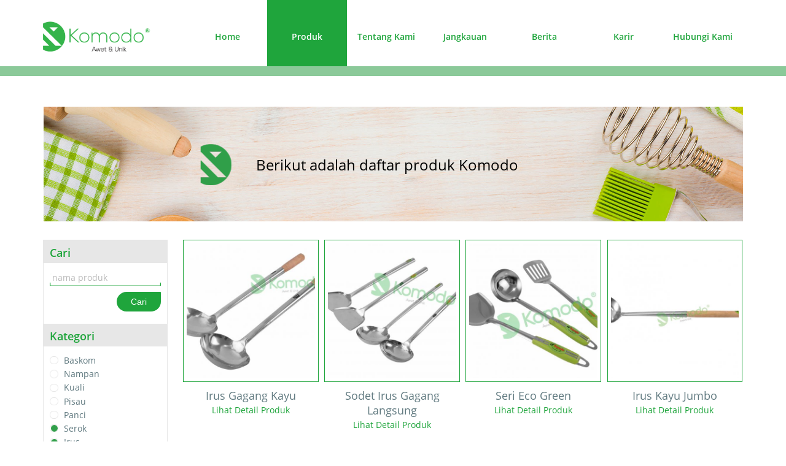

--- FILE ---
content_type: text/html; charset=UTF-8
request_url: https://nagakomodo.co.id/produk?q=&filter=17,16,9,8,15&order=date-asc
body_size: 51526
content:
<!DOCTYPE html>
<html>
<head>
    <title>Produk | PT. Naga Komodo</title>
    
    <meta name="title" content="Naga Komodo" />
    <meta name="description" content="Menjadi perusahaan alat rumah tangga stainless yang terbaik di Indonesia dengan mendistribusikan produk yang berkualitas dengan harga yang terjangkau
" />
    <meta name="keywords" content="Peralatan stainless berkualitas" />


    <link rel="icon" href="https://nagakomodo.co.id/assets/img/favicon.ico" type="image/png" >
    <link href="https://maxcdn.bootstrapcdn.com/font-awesome/4.2.0/css/font-awesome.min.css" rel="stylesheet">
    <link rel="stylesheet" type="text/css" href="https://nagakomodo.co.id/assets/css/reset.css">
    <link rel="stylesheet" type="text/css" href="https://nagakomodo.co.id/assets/css/style.css">
    <link rel="stylesheet" type="text/css" href="https://nagakomodo.co.id/assets/css/custom.css">
    <link rel="stylesheet" href="https://nagakomodo.co.id/assets/css/swiper.min.css">
    <link href="https://use.fontawesome.com/releases/v5.0.7/css/all.css" rel="stylesheet">
    <meta name="viewport" content="width=device-width, initial-scale=1.0"/>

        <!-- Global site tag (gtag.js) - Google Analytics -->
<script async src="https://www.googletagmanager.com/gtag/js?id=UA-173925700-1"></script>
<script>
  window.dataLayer = window.dataLayer || [];
  function gtag(){dataLayer.push(arguments);}
  gtag('js', new Date());

  gtag('config', 'UA-173925700-1');
</script>

    

</head>
<body>
    <div class="wrapper">
        <nav>
            <div class="container">
                <a href="https://nagakomodo.co.id"><img src="https://nagakomodo.co.id/assets/img/logo-nav.png" alt="Logo Komodo"></a>
                <ul  class="menu-mobile active-menu">
                    <li class=""><a href="https://nagakomodo.co.id">Home</a></li>
                    <li class="active"><a href="https://nagakomodo.co.id/produk">Produk</a></li>
                    <li class=""><a href="https://nagakomodo.co.id/tentang-kami">Tentang Kami</a></li>
                    <li class=""><a href="https://nagakomodo.co.id/jangkauan">Jangkauan</a></li>
                    <li class=""><a href="https://nagakomodo.co.id/berita">Berita</a></li>
                    <li class=""><a href="https://nagakomodo.co.id/karir">Karir</a></li>
                    <li class=""><a href="https://nagakomodo.co.id/hubungi-kami">Hubungi Kami</a></li>
                </ul>
                <div class="button-menu">
                    <a class="menu-open" href="#"></a>
                </div>
            </div>
        </nav>
        <div class="gap-content">
            <div class="product">
            <div class="container">
                                <div class="banner-product" style="background: url(https://nagakomodo.co.id/uploads/2018/03/c01f0fc9d189c7f3e3cd545dddf8f70e_00fce193734097f5c349155c617f2d35.jpg) no-repeat center center;">
                    <div class="banner-product-content">
                        <img src="https://nagakomodo.co.id/assets/img/logo-contact.png">
                       <h1>Berikut adalah daftar produk Komodo</h1>
                    </div>
                </div>
                <div class="row">
                    <div class="sidebar-product">
                        <div class="sidebar-gap row">
                            <h2>Cari</h2>
                            <div class="row search">
                                <form action="https://nagakomodo.co.id/produk" method="GET">
                                    <input type="hidden" value="17,16,9,8,15" name="filter">
                                    <input type="hidden" value="date-asc" name="order">
                                    <input type="text" value="" name="q" placeholder="nama produk">
                                    <button class="search-button">Cari</button>                                    
                                </form>
                            </div>
                            <h2>Kategori</h2>
                            <div class="row search desktop"> 
                                <form>
                                                                                                            <div class="radio-category">                              
                                        <input 
                                        data-href="https://nagakomodo.co.id/produk?q=&amp;filter=17,16,9,8,15,3&amp;order=date-asc" 
                                        type="checkbox" 
                                        name="category" 
                                        value="3" 
                                        id="Baskom"
                                        
                                        >
                                        <label for="Baskom">Baskom</label>
                                    </div>
                                                                                                            <div class="radio-category">                              
                                        <input 
                                        data-href="https://nagakomodo.co.id/produk?q=&amp;filter=17,16,9,8,15,4&amp;order=date-asc" 
                                        type="checkbox" 
                                        name="category" 
                                        value="4" 
                                        id="Nampan"
                                        
                                        >
                                        <label for="Nampan">Nampan</label>
                                    </div>
                                                                                                            <div class="radio-category">                              
                                        <input 
                                        data-href="https://nagakomodo.co.id/produk?q=&amp;filter=17,16,9,8,15,5&amp;order=date-asc" 
                                        type="checkbox" 
                                        name="category" 
                                        value="5" 
                                        id="Kuali"
                                        
                                        >
                                        <label for="Kuali">Kuali</label>
                                    </div>
                                                                                                            <div class="radio-category">                              
                                        <input 
                                        data-href="https://nagakomodo.co.id/produk?q=&amp;filter=17,16,9,8,15,6&amp;order=date-asc" 
                                        type="checkbox" 
                                        name="category" 
                                        value="6" 
                                        id="Pisau"
                                        
                                        >
                                        <label for="Pisau">Pisau</label>
                                    </div>
                                                                                                            <div class="radio-category">                              
                                        <input 
                                        data-href="https://nagakomodo.co.id/produk?q=&amp;filter=17,16,9,8,15,7&amp;order=date-asc" 
                                        type="checkbox" 
                                        name="category" 
                                        value="7" 
                                        id="Panci"
                                        
                                        >
                                        <label for="Panci">Panci</label>
                                    </div>
                                                                                                            <div class="radio-category">                              
                                        <input 
                                        data-href="https://nagakomodo.co.id/produk?q=&amp;filter=17,16,9,15&amp;order=date-asc" 
                                        type="checkbox" 
                                        name="category" 
                                        value="8" 
                                        id="Serok"
                                        checked
                                        >
                                        <label for="Serok">Serok</label>
                                    </div>
                                                                                                            <div class="radio-category">                              
                                        <input 
                                        data-href="https://nagakomodo.co.id/produk?q=&amp;filter=17,16,8,15&amp;order=date-asc" 
                                        type="checkbox" 
                                        name="category" 
                                        value="9" 
                                        id="Irus"
                                        checked
                                        >
                                        <label for="Irus">Irus</label>
                                    </div>
                                                                                                            <div class="radio-category">                              
                                        <input 
                                        data-href="https://nagakomodo.co.id/produk?q=&amp;filter=17,16,9,8,15,10&amp;order=date-asc" 
                                        type="checkbox" 
                                        name="category" 
                                        value="10" 
                                        id="Sodet"
                                        
                                        >
                                        <label for="Sodet">Sodet</label>
                                    </div>
                                                                                                            <div class="radio-category">                              
                                        <input 
                                        data-href="https://nagakomodo.co.id/produk?q=&amp;filter=17,16,9,8,15,11&amp;order=date-asc" 
                                        type="checkbox" 
                                        name="category" 
                                        value="11" 
                                        id="Centong"
                                        
                                        >
                                        <label for="Centong">Centong</label>
                                    </div>
                                                                                                            <div class="radio-category">                              
                                        <input 
                                        data-href="https://nagakomodo.co.id/produk?q=&amp;filter=17,16,9,8,15,12&amp;order=date-asc" 
                                        type="checkbox" 
                                        name="category" 
                                        value="12" 
                                        id="Sendok &amp; Garpu"
                                        
                                        >
                                        <label for="Sendok &amp; Garpu">Sendok &amp; Garpu</label>
                                    </div>
                                                                                                            <div class="radio-category">                              
                                        <input 
                                        data-href="https://nagakomodo.co.id/produk?q=&amp;filter=17,16,9,8,15,13&amp;order=date-asc" 
                                        type="checkbox" 
                                        name="category" 
                                        value="13" 
                                        id="Jepitan"
                                        
                                        >
                                        <label for="Jepitan">Jepitan</label>
                                    </div>
                                                                                                            <div class="radio-category">                              
                                        <input 
                                        data-href="https://nagakomodo.co.id/produk?q=&amp;filter=17,16,9,8,15,14&amp;order=date-asc" 
                                        type="checkbox" 
                                        name="category" 
                                        value="14" 
                                        id="Pemanggang / Roaster"
                                        
                                        >
                                        <label for="Pemanggang / Roaster">Pemanggang / Roaster</label>
                                    </div>
                                                                                                            <div class="radio-category">                              
                                        <input 
                                        data-href="https://nagakomodo.co.id/produk?q=&amp;filter=17,16,9,8&amp;order=date-asc" 
                                        type="checkbox" 
                                        name="category" 
                                        value="15" 
                                        id="Mug"
                                        checked
                                        >
                                        <label for="Mug">Mug</label>
                                    </div>
                                                                                                            <div class="radio-category">                              
                                        <input 
                                        data-href="https://nagakomodo.co.id/produk?q=&amp;filter=17,9,8,15&amp;order=date-asc" 
                                        type="checkbox" 
                                        name="category" 
                                        value="16" 
                                        id="Piring"
                                        checked
                                        >
                                        <label for="Piring">Piring</label>
                                    </div>
                                                                                                            <div class="radio-category">                              
                                        <input 
                                        data-href="https://nagakomodo.co.id/produk?q=&amp;filter=16,9,8,15&amp;order=date-asc" 
                                        type="checkbox" 
                                        name="category" 
                                        value="17" 
                                        id="Tutup Sayur"
                                        checked
                                        >
                                        <label for="Tutup Sayur">Tutup Sayur</label>
                                    </div>
                                                                                                            <div class="radio-category">                              
                                        <input 
                                        data-href="https://nagakomodo.co.id/produk?q=&amp;filter=17,16,9,8,15,18&amp;order=date-asc" 
                                        type="checkbox" 
                                        name="category" 
                                        value="18" 
                                        id="Sodet / Irus / Sodet Kipas"
                                        
                                        >
                                        <label for="Sodet / Irus / Sodet Kipas">Sodet / Irus / Sodet Kipas</label>
                                    </div>
                                                                    </form>
                            </div>
                            <div class="row search categories mobile"> 
                                <div class="dropdown">
                                    <button onclick="showDropDownSortcategory()" class="dropbtncategory">Kategori<i class="fas fa-caret-down"></i></button>
                                    <div id="myDropdowncategory" class="dropdown-contentcategory">
                                        
                                         

                                            <a href="javascriptvoid(0)">
                                                <input data-href="https://nagakomodo.co.id/produk?q=&amp;filter=17,16,9,8,15,3&amp;order=date-asc" type="checkbox" name="category" value="3" id="Baskom" >
                                                <label for="Baskom">Baskom</label>
                                            </a>
                                        
                                         

                                            <a href="javascriptvoid(0)">
                                                <input data-href="https://nagakomodo.co.id/produk?q=&amp;filter=17,16,9,8,15,4&amp;order=date-asc" type="checkbox" name="category" value="4" id="Nampan" >
                                                <label for="Nampan">Nampan</label>
                                            </a>
                                        
                                         

                                            <a href="javascriptvoid(0)">
                                                <input data-href="https://nagakomodo.co.id/produk?q=&amp;filter=17,16,9,8,15,5&amp;order=date-asc" type="checkbox" name="category" value="5" id="Kuali" >
                                                <label for="Kuali">Kuali</label>
                                            </a>
                                        
                                         

                                            <a href="javascriptvoid(0)">
                                                <input data-href="https://nagakomodo.co.id/produk?q=&amp;filter=17,16,9,8,15,6&amp;order=date-asc" type="checkbox" name="category" value="6" id="Pisau" >
                                                <label for="Pisau">Pisau</label>
                                            </a>
                                        
                                         

                                            <a href="javascriptvoid(0)">
                                                <input data-href="https://nagakomodo.co.id/produk?q=&amp;filter=17,16,9,8,15,7&amp;order=date-asc" type="checkbox" name="category" value="7" id="Panci" >
                                                <label for="Panci">Panci</label>
                                            </a>
                                        
                                         

                                            <a href="javascriptvoid(0)">
                                                <input data-href="https://nagakomodo.co.id/produk?q=&amp;filter=17,16,9,15&amp;order=date-asc" type="checkbox" name="category" value="8" id="Serok" checked>
                                                <label for="Serok">Serok</label>
                                            </a>
                                        
                                         

                                            <a href="javascriptvoid(0)">
                                                <input data-href="https://nagakomodo.co.id/produk?q=&amp;filter=17,16,8,15&amp;order=date-asc" type="checkbox" name="category" value="9" id="Irus" checked>
                                                <label for="Irus">Irus</label>
                                            </a>
                                        
                                         

                                            <a href="javascriptvoid(0)">
                                                <input data-href="https://nagakomodo.co.id/produk?q=&amp;filter=17,16,9,8,15,10&amp;order=date-asc" type="checkbox" name="category" value="10" id="Sodet" >
                                                <label for="Sodet">Sodet</label>
                                            </a>
                                        
                                         

                                            <a href="javascriptvoid(0)">
                                                <input data-href="https://nagakomodo.co.id/produk?q=&amp;filter=17,16,9,8,15,11&amp;order=date-asc" type="checkbox" name="category" value="11" id="Centong" >
                                                <label for="Centong">Centong</label>
                                            </a>
                                        
                                         

                                            <a href="javascriptvoid(0)">
                                                <input data-href="https://nagakomodo.co.id/produk?q=&amp;filter=17,16,9,8,15,12&amp;order=date-asc" type="checkbox" name="category" value="12" id="Sendok &amp; Garpu" >
                                                <label for="Sendok &amp; Garpu">Sendok &amp; Garpu</label>
                                            </a>
                                        
                                         

                                            <a href="javascriptvoid(0)">
                                                <input data-href="https://nagakomodo.co.id/produk?q=&amp;filter=17,16,9,8,15,13&amp;order=date-asc" type="checkbox" name="category" value="13" id="Jepitan" >
                                                <label for="Jepitan">Jepitan</label>
                                            </a>
                                        
                                         

                                            <a href="javascriptvoid(0)">
                                                <input data-href="https://nagakomodo.co.id/produk?q=&amp;filter=17,16,9,8,15,14&amp;order=date-asc" type="checkbox" name="category" value="14" id="Pemanggang / Roaster" >
                                                <label for="Pemanggang / Roaster">Pemanggang / Roaster</label>
                                            </a>
                                        
                                         

                                            <a href="javascriptvoid(0)">
                                                <input data-href="https://nagakomodo.co.id/produk?q=&amp;filter=17,16,9,8&amp;order=date-asc" type="checkbox" name="category" value="15" id="Mug" checked>
                                                <label for="Mug">Mug</label>
                                            </a>
                                        
                                         

                                            <a href="javascriptvoid(0)">
                                                <input data-href="https://nagakomodo.co.id/produk?q=&amp;filter=17,9,8,15&amp;order=date-asc" type="checkbox" name="category" value="16" id="Piring" checked>
                                                <label for="Piring">Piring</label>
                                            </a>
                                        
                                         

                                            <a href="javascriptvoid(0)">
                                                <input data-href="https://nagakomodo.co.id/produk?q=&amp;filter=16,9,8,15&amp;order=date-asc" type="checkbox" name="category" value="17" id="Tutup Sayur" checked>
                                                <label for="Tutup Sayur">Tutup Sayur</label>
                                            </a>
                                        
                                         

                                            <a href="javascriptvoid(0)">
                                                <input data-href="https://nagakomodo.co.id/produk?q=&amp;filter=17,16,9,8,15,18&amp;order=date-asc" type="checkbox" name="category" value="18" id="Sodet / Irus / Sodet Kipas" >
                                                <label for="Sodet / Irus / Sodet Kipas">Sodet / Irus / Sodet Kipas</label>
                                            </a>
                                                                            </div>
                                </div>
                            </div>
                            <h2>Urutkan</h2>
                            <div class="row filter">
                                <div class="dropdown">
                                                                        <button onclick="showDropDownSort()" class="dropbtn">Produk Terlawas<i class="fas fa-caret-down"></i></button>
                                    <div id="myDropdown" class="dropdown-content">
                                        <a href="https://nagakomodo.co.id/produk?q=&amp;filter=17,16,9,8,15&amp;order=date-desc">Produk Terbaru</a>
                                        <a href="https://nagakomodo.co.id/produk?q=&amp;filter=17,16,9,8,15&amp;order=date-asc">Produk Terlawas</a>
                                    </div>
                                </div> 
                            </div>
                        </div>
                    </div>
                    <div class="product-list">
                        <div class="row products">
                                                        <div class="grid-product">
                                <div class="content-product">
                                   
                                    <a href="https://nagakomodo.co.id/produk/detail/product-1">
                                                                        <img src="https://nagakomodo.co.id/uploads/2023/11/25d4352fda13037d84948e95ea041b75_f66d1c6e85add2ced7670796e097c2fc_detail.jpg" class="img-responsive">
                                                                        </a>
                                   
                                </div>
                                <h2>Irus Gagang Kayu</h2>
                                <span><a href="https://nagakomodo.co.id/produk/detail/product-1">Lihat Detail Produk</a></span>
                            </div>
                                                        <div class="grid-product">
                                <div class="content-product">
                                   
                                    <a href="https://nagakomodo.co.id/produk/detail/product-12">
                                                                        <img src="https://nagakomodo.co.id/uploads/2023/11/c994cf1121780ed1bb8f610a8c533a0a_ad92061f025aa419472406144e9a8132_detail.jpg" class="img-responsive">
                                                                        </a>
                                   
                                </div>
                                <h2>Sodet Irus Gagang Langsung</h2>
                                <span><a href="https://nagakomodo.co.id/produk/detail/product-12">Lihat Detail Produk</a></span>
                            </div>
                                                        <div class="grid-product">
                                <div class="content-product">
                                   
                                    <a href="https://nagakomodo.co.id/produk/detail/eco-green-series">
                                                                        <img src="https://nagakomodo.co.id/uploads/2023/11/d9c6beb87c57a25e4658310d832bb315_54c2237ca315329f23c0482e53710b79_detail.jpg" class="img-responsive">
                                                                        </a>
                                   
                                </div>
                                <h2>Seri Eco Green</h2>
                                <span><a href="https://nagakomodo.co.id/produk/detail/eco-green-series">Lihat Detail Produk</a></span>
                            </div>
                                                        <div class="grid-product">
                                <div class="content-product">
                                   
                                    <a href="https://nagakomodo.co.id/produk/detail/irus-kayu-jumbo">
                                                                        <img src="https://nagakomodo.co.id/uploads/2023/11/e56fc4e866b4a8cd63894a84b801f56b_447143af0f479386f411a271c11e940d_detail.jpg" class="img-responsive">
                                                                        </a>
                                   
                                </div>
                                <h2>Irus Kayu Jumbo</h2>
                                <span><a href="https://nagakomodo.co.id/produk/detail/irus-kayu-jumbo">Lihat Detail Produk</a></span>
                            </div>
                                                        <div class="grid-product">
                                <div class="content-product">
                                   
                                    <a href="https://nagakomodo.co.id/produk/detail/toronto-series">
                                                                        <img src="https://nagakomodo.co.id/uploads/2023/11/43845036e3840bdbd90b8ca736c1d5a0_f6366af8ced000f30f9c14b121c9035f_detail.jpg" class="img-responsive">
                                                                        </a>
                                   
                                </div>
                                <h2>Seri Toronto</h2>
                                <span><a href="https://nagakomodo.co.id/produk/detail/toronto-series">Lihat Detail Produk</a></span>
                            </div>
                                                        <div class="grid-product">
                                <div class="content-product">
                                   
                                    <a href="https://nagakomodo.co.id/produk/detail/irus-sop-sunny">
                                                                        <img src="https://nagakomodo.co.id/uploads/2023/11/ff0b25478cbb70e88a4b433b43a6e2b3_4aa0cbb01ffbe862eaefd15a118f935e_detail.jpg" class="img-responsive">
                                                                        </a>
                                   
                                </div>
                                <h2>Irus Sop Sunny</h2>
                                <span><a href="https://nagakomodo.co.id/produk/detail/irus-sop-sunny">Lihat Detail Produk</a></span>
                            </div>
                                                        <div class="grid-product">
                                <div class="content-product">
                                   
                                    <a href="https://nagakomodo.co.id/produk/detail/semeru-series">
                                                                        <img src="https://nagakomodo.co.id/uploads/2023/11/24ccab0ba0f998ee101b837bf8af65ed_a568eb86133ac20f22654640607a9554_detail.jpg" class="img-responsive">
                                                                        </a>
                                   
                                </div>
                                <h2>Seri Semeru</h2>
                                <span><a href="https://nagakomodo.co.id/produk/detail/semeru-series">Lihat Detail Produk</a></span>
                            </div>
                                                        <div class="grid-product">
                                <div class="content-product">
                                   
                                    <a href="https://nagakomodo.co.id/produk/detail/mug">
                                                                        <img src="https://nagakomodo.co.id/uploads/2023/11/479ca5193bf78bf7927e410f243742eb_75eafda896944347932968c00bf4a108_detail.jpg" class="img-responsive">
                                                                        </a>
                                   
                                </div>
                                <h2>Mug</h2>
                                <span><a href="https://nagakomodo.co.id/produk/detail/mug">Lihat Detail Produk</a></span>
                            </div>
                                                        <div class="grid-product">
                                <div class="content-product">
                                   
                                    <a href="https://nagakomodo.co.id/produk/detail/piring-makan-super">
                                                                        <img src="https://nagakomodo.co.id/uploads/2023/11/661d8d660699334f4ed666409de85104_b84aeca4a644be3469cb606d3a0c0a16_detail.jpg" class="img-responsive">
                                                                        </a>
                                   
                                </div>
                                <h2>Piring Makan Super</h2>
                                <span><a href="https://nagakomodo.co.id/produk/detail/piring-makan-super">Lihat Detail Produk</a></span>
                            </div>
                                                        <div class="grid-product">
                                <div class="content-product">
                                   
                                    <a href="https://nagakomodo.co.id/produk/detail/serok-minimalis-16">
                                                                        <img src="https://nagakomodo.co.id/uploads/2023/11/d047e7e25e474c99801061ebb0b10ccb_05264b480ac42959511786c1820b3dc6_detail.jpg" class="img-responsive">
                                                                        </a>
                                   
                                </div>
                                <h2>Serok Minimalis 16</h2>
                                <span><a href="https://nagakomodo.co.id/produk/detail/serok-minimalis-16">Lihat Detail Produk</a></span>
                            </div>
                                                        <div class="grid-product">
                                <div class="content-product">
                                   
                                    <a href="https://nagakomodo.co.id/produk/detail/serok-minimalis-18">
                                                                        <img src="https://nagakomodo.co.id/uploads/2023/11/36acbc8ad100d18c18ad69bd05dd9532_5e89cb867cc2422bb9f47d0d766533cc_detail.jpg" class="img-responsive">
                                                                        </a>
                                   
                                </div>
                                <h2>Serok Minimalis 18</h2>
                                <span><a href="https://nagakomodo.co.id/produk/detail/serok-minimalis-18">Lihat Detail Produk</a></span>
                            </div>
                                                        <div class="grid-product">
                                <div class="content-product">
                                   
                                    <a href="https://nagakomodo.co.id/produk/detail/serok-minimalis-20">
                                                                        <img src="https://nagakomodo.co.id/uploads/2023/11/ac62f1bb7ee576461ba3195974300ddb_ecdf52de8efe563dc2d5e4d15a682afc_detail.jpg" class="img-responsive">
                                                                        </a>
                                   
                                </div>
                                <h2>Serok Minimalis 20</h2>
                                <span><a href="https://nagakomodo.co.id/produk/detail/serok-minimalis-20">Lihat Detail Produk</a></span>
                            </div>
                            
                        </div>
                        <ul class="pagination"><li class="disabled"><span>&laquo;</span></li> <li class="active"><span>1</span></li><li><a href="https://nagakomodo.co.id/produk?filter=17%2C16%2C9%2C8%2C15&amp;order=date-asc&amp;page=2">2</a></li><li><a href="https://nagakomodo.co.id/produk?filter=17%2C16%2C9%2C8%2C15&amp;order=date-asc&amp;page=3">3</a></li> <li><a href="https://nagakomodo.co.id/produk?filter=17%2C16%2C9%2C8%2C15&amp;order=date-asc&amp;page=2" rel="next">&raquo;</a></li></ul>
                        
                    </div>
                </div>
            </div>
        </div>

        </div>
        <div class="footer">
            <div class="container desktop">
                 <div class="footer-content">
                    <img src="https://nagakomodo.co.id/assets/img/logo-banner.png">
                    <h2>PT NAGA KOMODO</h2>

                    <p>Jln. Bandengan Utara <br/>Komplek 81 Blok A No. 17<br/>Jakarta Utara<br/>Jakarta, 14440</p>
                </div>
                <div class="footer-menu">
                    <ul>
                        <li><h2><a href="https://nagakomodo.co.id/tentang-kami">Tentang Kami</h2></a></li>
                        <li class="has-menu2"><a href="https://nagakomodo.co.id/tentang-kami#vision">Visi & Misi</a></li>
                        <li class="has-menu2"><a href="https://nagakomodo.co.id/tentang-kami#team">TVC</a></li>
                        <li class="has-menu2"><a href="https://nagakomodo.co.id/tentang-kami#history">Sejarah Komodo</a></li>
                    </ul>
                </div>
                                <div class="footer-menu product-menu-footer">
                    <h2><a href="https://nagakomodo.co.id/produk">Produk Kami</h2></a>
                    <h2 class="top10product"><a href="https://nagakomodo.co.id#top10Products">10 Produk Unggulan</a></h2>
                                        <ul class="footer-menu-grid">
                                                <li><a href="https://nagakomodo.co.id/produk?filter=3">Baskom</a></li>
                                                <li><a href="https://nagakomodo.co.id/produk?filter=4">Nampan</a></li>
                                                <li><a href="https://nagakomodo.co.id/produk?filter=5">Kuali</a></li>
                                                <li><a href="https://nagakomodo.co.id/produk?filter=6">Pisau</a></li>
                                                <li><a href="https://nagakomodo.co.id/produk?filter=7">Panci</a></li>
                                                <li><a href="https://nagakomodo.co.id/produk?filter=8">Serok</a></li>
                                            </ul>
                                        <ul class="footer-menu-grid">
                                                <li><a href="https://nagakomodo.co.id/produk?filter=9">Irus</a></li>
                                                <li><a href="https://nagakomodo.co.id/produk?filter=10">Sodet</a></li>
                                                <li><a href="https://nagakomodo.co.id/produk?filter=11">Centong</a></li>
                                                <li><a href="https://nagakomodo.co.id/produk?filter=12">Sendok &amp; Garpu</a></li>
                                                <li><a href="https://nagakomodo.co.id/produk?filter=13">Jepitan</a></li>
                                                <li><a href="https://nagakomodo.co.id/produk?filter=14">Pemanggang / Roaster</a></li>
                                            </ul>
                                        <ul class="footer-menu-grid">
                                                <li><a href="https://nagakomodo.co.id/produk?filter=15">Mug</a></li>
                                                <li><a href="https://nagakomodo.co.id/produk?filter=16">Piring</a></li>
                                                <li><a href="https://nagakomodo.co.id/produk?filter=17">Tutup Sayur</a></li>
                                                <li><a href="https://nagakomodo.co.id/produk?filter=18">Sodet / Irus / Sodet Kipas</a></li>
                                            </ul>
                                    </div>
                <div class="footer-menu">
                    <ul>
                        <li><h2><a href="https://nagakomodo.co.id/jangkauan">Jangkauan Kami</h2></a></li>
                        <li><h2><a href="https://nagakomodo.co.id/berita">Berita</h2></a></li>
                        <li><h2><a href="https://nagakomodo.co.id/karir">Karir</h2></a></li>
                        <li><h2><a href="https://nagakomodo.co.id/hubungi-kami">Hubungi Kami</h2></a></li>
                        <li><h2><a href="https://nagakomodo.co.id#socialMedia">Sosial Media</h2></a></li>
                    </ul>
                    <div class="img-white">
                        <img src="https://nagakomodo.co.id/assets/img/sni-logo.png">
                        <img src="https://nagakomodo.co.id/assets/img/sni-logo-2.png">
                        <img src="https://nagakomodo.co.id/assets/img/ISO-1.png">
                        <img src="https://nagakomodo.co.id/assets/img/ISO-2.png">
                    </div>
                </div>
            </div>
            <div class="container mobile">
                <div class="dropdown-footer footer-menu">
                    <h2 class="dropdown-btn"><a  class="panel-collapsed" href="javascript:void(0)"><span class="footer-plus">+</span>Tentang Kami</a></h2>
                    <div class="dropdown-content-footer">
                        <!-- <a href="https://nagakomodo.co.id#aboutUs">Tentang Kami</a> -->
                        <!-- <a href="https://nagakomodo.co.id/tentang-kami">Tentang Kami</a> -->
                        <a href="https://nagakomodo.co.id/tentang-kami#vision">Visi & Misi</a>
                        <a href="https://nagakomodo.co.id/tentang-kami">Nilai Perusahaan</a>
                        <a href="https://nagakomodo.co.id/tentang-kami#team">Tim Management</a>
                        <a href="https://nagakomodo.co.id/tentang-kami#history">Sejarah Komodo</a>
                    </div>
                </div>
                                <div class="dropdown-footer footer-menu product-menu-footer">
                    <h2 class="dropdown-btn"><a  class="panel-collapsed" href="javascript:void(0)"><span class="footer-plus">+</span>Produk Kami</a></h2>
                    <div class="dropdown-content-footer">
                        <ul class="footer-menu-grid" style="margin-bottom: 5px;">
                            <a href="https://nagakomodo.co.id#top10Products">10 Produk Unggulan</a>
                        </ul>  
                    	                        <ul class="footer-menu-grid">
                                                        <a href="https://nagakomodo.co.id/produk?filter=3">Baskom</a>
                                                        <a href="https://nagakomodo.co.id/produk?filter=4">Nampan</a>
                                                        <a href="https://nagakomodo.co.id/produk?filter=5">Kuali</a>
                                                        <a href="https://nagakomodo.co.id/produk?filter=6">Pisau</a>
                                                        <a href="https://nagakomodo.co.id/produk?filter=7">Panci</a>
                                                        <a href="https://nagakomodo.co.id/produk?filter=8">Serok</a>
                                                    </ul>
                                                <ul class="footer-menu-grid">
                                                        <a href="https://nagakomodo.co.id/produk?filter=9">Irus</a>
                                                        <a href="https://nagakomodo.co.id/produk?filter=10">Sodet</a>
                                                        <a href="https://nagakomodo.co.id/produk?filter=11">Centong</a>
                                                        <a href="https://nagakomodo.co.id/produk?filter=12">Sendok &amp; Garpu</a>
                                                        <a href="https://nagakomodo.co.id/produk?filter=13">Jepitan</a>
                                                        <a href="https://nagakomodo.co.id/produk?filter=14">Pemanggang / Roaster</a>
                                                    </ul>
                                                <ul class="footer-menu-grid">
                                                        <a href="https://nagakomodo.co.id/produk?filter=15">Mug</a>
                                                        <a href="https://nagakomodo.co.id/produk?filter=16">Piring</a>
                                                        <a href="https://nagakomodo.co.id/produk?filter=17">Tutup Sayur</a>
                                                        <a href="https://nagakomodo.co.id/produk?filter=18">Sodet / Irus / Sodet Kipas</a>
                                                    </ul>
                          
                    </div>
                </div>
                <div class="footer-menu">
                    <ul>
                        <li><h2><a href="https://nagakomodo.co.id/jangkauan">Jangkauan Kami</h2></a></li>
                        <li><h2><a href="https://nagakomodo.co.id/berita">Berita</h2></a></li>
                        <li><h2><a href="https://nagakomodo.co.id/karir">Karir</h2></a></li>
                        <li><h2><a href="https://nagakomodo.co.id/hubungi-kami">Hubungi Kami</h2></a></li>
                        <li><h2><a href="https://nagakomodo.co.id/hubungi-kami">Social Media</h2></a></li>
                    </ul>
                    <div class="img-white">
                        <img src="https://nagakomodo.co.id/assets/img/sni-logo.png">
                        <img src="https://nagakomodo.co.id/assets/img/sni-logo-2.png">
                        <img src="https://nagakomodo.co.id/assets/img/ISO-1.png">
                        <img src="https://nagakomodo.co.id/assets/img/ISO-2.png">
                    </div>
                </div>
                <div class="footer-content">
                    <img src="https://nagakomodo.co.id/assets/img/logo-banner.png">
                    <div class="footer-mobile">
                        <h2>PT NAGA KOMODO</h2>
                        <p>Jln. Bandengan Utara <br/>Komplek 81 Blok A No. 17<br/>Jakarta Utara<br/>Jakarta, 14440</p>
                    </div>
                </div>
            </div>
        </div>
    </div>
</body>
<script src="https://nagakomodo.co.id/assets/js/jquery.js"></script>
<script type="text/javascript" src="https://nagakomodo.co.id/assets/js/responsive-menu.js" ></script>
<script src="https://nagakomodo.co.id/assets/js/swiper.min.js"></script>
<script>
    $(".dropdown-btn a").click(function () {
        $(this).find('.footer-plus').text(function(i, v){
           return v === '+' ? '-' : '+'
        })
    });
</script>
<script>
$( document ).ready(function() {
    $('.dropdown-btn a').on("click", function (e) {
        if ($(this).hasClass('panel-collapsed')) {
            // expand the panel
            $(this).parents('.dropdown-footer').find('.dropdown-content-footer').slideDown();
            $(this).removeClass('panel-collapsed');
        }
        else {
            // collapse the panel
            $(this).parents('.dropdown-footer').find('.dropdown-content-footer').slideUp();
            $(this).addClass('panel-collapsed');
        }
    });
});
</script>
<!-- <script type="text/javascript">
$(".dropdown-content-footer a").on('click', function(e) {
   // prevent default anchor click behavior
   e.preventDefault();

   // animate
   $('html, body').animate({
       scrollTop: $(this.hash).offset().top - 100
     }, 300, function(){
     });
});
</script> -->

    <script type="text/javascript">
    (function(i,s,o,g,r,a,m){i['GoogleAnalyticsObject']=r;i[r]=i[r]||function(){
    (i[r].q=i[r].q||[]).push(arguments)},i[r].l=1*new Date();a=s.createElement(o),
    m=s.getElementsByTagName(o)[0];a.async=1;a.src=g;m.parentNode.insertBefore(a,m)
    })(window,document,'script','https://www.google-analytics.com/analytics.js','ga');

    ga('create', 'UA-153103723-1', 'auto');
    ga('send', 'pageview');
    </script>


    <!-- Google Tag Manager (noscript) -->
<noscript><iframe src="https://www.googletagmanager.com/ns.html?id=GTM-T4TXJ2F"
height="0" width="0" style="display:none;visibility:hidden"></iframe></noscript>
<!-- End Google Tag Manager (noscript) -->


<!-- Facebook Pixel Code -->
<script>
!function(f,b,e,v,n,t,s)
{if(f.fbq)return;n=f.fbq=function(){n.callMethod?
n.callMethod.apply(n,arguments):n.queue.push(arguments)};
if(!f._fbq)f._fbq=n;n.push=n;n.loaded=!0;n.version='2.0';
n.queue=[];t=b.createElement(e);t.async=!0;
t.src=v;s=b.getElementsByTagName(e)[0];
s.parentNode.insertBefore(t,s)}(window, document,'script',
'https://connect.facebook.net/en_US/fbevents.js');
fbq('init', '1956835317793033');
fbq('track', 'PageView');
</script>
<noscript><img height="1" width="1" style="display:none"
src="https://www.facebook.com/tr?id=1956835317793033&ev=PageView&noscript=1"
/></noscript>
<!-- End Facebook Pixel Code -->


<script type="text/javascript">
    $("[name=category]").click(function(e){
        window.location.href = $(e.target).data('href');
    });

    function showDropDownSort() {
        document.getElementById("myDropdown").classList.toggle("show");
    }

    window.onclick = function(event) {
      if (!event.target.matches('.dropbtn')) {

        var dropdowns = document.getElementsByClassName("dropdown-content");
        var i;
        for (i = 0; i < dropdowns.length; i++) {
          var openDropdown = dropdowns[i];
          if (openDropdown.classList.contains('show')) {
            openDropdown.classList.remove('show');
          }
        }
      }
    }
</script>
<script type="text/javascript">
    function showDropDownSortcategory() {
        document.getElementById("myDropdowncategory").classList.toggle("show");
    }

    window.onclick = function(event) {
      if (!event.target.matches('.dropbtncategory')) {

        var dropdowns = document.getElementsByClassName("dropdown-contentcategory");
        var i;
        for (i = 0; i < dropdowns.length; i++) {
          var openDropdown = dropdowns[i];
          if (openDropdown.classList.contains('show')) {
            openDropdown.classList.remove('show');
          }
        }
      }
    }
</script>
</html>

--- FILE ---
content_type: text/javascript
request_url: https://nagakomodo.co.id/assets/js/responsive-menu.js
body_size: 397
content:
$(document).ready(function(){
    $(".button-menu a").click(function(){
       $(this).toggleClass('menu-open').toggleClass('menu-close');
    });
});
jQuery(document).ready(function() {
    jQuery('.menu-open').click(function(e) {
        jQuery(this).toggleClass('active-menu');
        jQuery('nav .menu-mobile').toggleClass('active-menu');
 
        e.preventDefault();
    });
});

--- FILE ---
content_type: text/plain
request_url: https://www.google-analytics.com/j/collect?v=1&_v=j102&a=820221848&t=pageview&_s=1&dl=https%3A%2F%2Fnagakomodo.co.id%2Fproduk%3Fq%3D%26filter%3D17%2C16%2C9%2C8%2C15%26order%3Ddate-asc&ul=en-us%40posix&dt=Produk%20%7C%20PT.%20Naga%20Komodo&sr=1280x720&vp=1280x720&_u=YADAAUABAAAAACAAI~&jid=1663544384&gjid=1488611250&cid=576751628.1769771724&tid=UA-153103723-1&_gid=598554220.1769771724&_r=1&_slc=1&z=784376387
body_size: -566
content:
2,cG-T7Y895S0VV